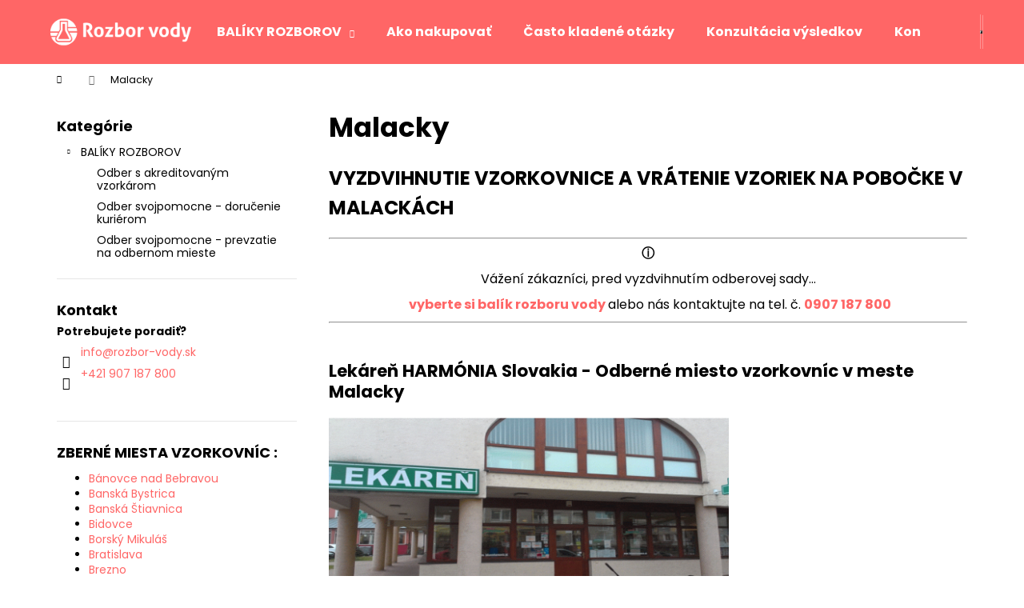

--- FILE ---
content_type: text/html; charset=utf-8
request_url: https://www.rozbor-vody.sk/malacky/
body_size: 15373
content:
<!doctype html><html lang="sk" dir="ltr" class="header-background-dark external-fonts-loaded"><head><meta charset="utf-8" /><meta name="viewport" content="width=device-width,initial-scale=1" /><title>Vykonanie rozboru vody vo Vašom okolí - Malacky</title><link rel="preconnect" href="https://cdn.myshoptet.com" /><link rel="dns-prefetch" href="https://cdn.myshoptet.com" /><link rel="preload" href="https://cdn.myshoptet.com/prj/dist/master/cms/libs/jquery/jquery-1.11.3.min.js" as="script" /><link href="https://cdn.myshoptet.com/prj/dist/master/cms/templates/frontend_templates/shared/css/font-face/poppins.css" rel="stylesheet"><link href="https://cdn.myshoptet.com/prj/dist/master/shop/dist/font-shoptet-12.css.d637f40c301981789c16.css" rel="stylesheet"><script>
dataLayer = [];
dataLayer.push({'shoptet' : {
    "pageId": 965,
    "pageType": "section",
    "currency": "EUR",
    "currencyInfo": {
        "decimalSeparator": ",",
        "exchangeRate": 1,
        "priceDecimalPlaces": 2,
        "symbol": "\u20ac",
        "symbolLeft": 1,
        "thousandSeparator": " "
    },
    "language": "sk",
    "projectId": 67293,
    "cartInfo": {
        "id": null,
        "freeShipping": false,
        "freeShippingFrom": null,
        "leftToFreeGift": {
            "formattedPrice": "\u20ac0",
            "priceLeft": 0
        },
        "freeGift": false,
        "leftToFreeShipping": {
            "priceLeft": null,
            "dependOnRegion": null,
            "formattedPrice": null
        },
        "discountCoupon": [],
        "getNoBillingShippingPrice": {
            "withoutVat": 0,
            "vat": 0,
            "withVat": 0
        },
        "cartItems": [],
        "taxMode": "ORDINARY"
    },
    "cart": [],
    "customer": {
        "priceRatio": 1,
        "priceListId": 1,
        "groupId": null,
        "registered": false,
        "mainAccount": false
    }
}});
</script>

<!-- Google Tag Manager -->
<script>(function(w,d,s,l,i){w[l]=w[l]||[];w[l].push({'gtm.start':
new Date().getTime(),event:'gtm.js'});var f=d.getElementsByTagName(s)[0],
j=d.createElement(s),dl=l!='dataLayer'?'&l='+l:'';j.async=true;j.src=
'https://www.googletagmanager.com/gtm.js?id='+i+dl;f.parentNode.insertBefore(j,f);
})(window,document,'script','dataLayer','GTM-5H5CNT4');</script>
<!-- End Google Tag Manager -->

<meta property="og:type" content="website"><meta property="og:site_name" content="rozbor-vody.sk"><meta property="og:url" content="https://www.rozbor-vody.sk/malacky/"><meta property="og:title" content="Vykonanie rozboru vody vo Vašom okolí - Malacky"><meta name="author" content="Rozbor-vody.sk"><meta name="web_author" content="Shoptet.cz"><meta name="dcterms.rightsHolder" content="www.rozbor-vody.sk"><meta name="robots" content="index,follow"><meta property="og:image" content="https://cdn.myshoptet.com/usr/www.rozbor-vody.sk/user/logos/rozbor_vody.png?t=1768993409"><meta property="og:description" content="Pohodlné prevzatie vzorkovníc aj vo Vašom okolí. Naše najbližšie odberné miesto v Malackách. Aj na základe online objednávky!"><meta name="description" content="Pohodlné prevzatie vzorkovníc aj vo Vašom okolí. Naše najbližšie odberné miesto v Malackách. Aj na základe online objednávky!"><meta name="google-site-verification" content="147583189"><style>:root {--color-primary: #FF6666;--color-primary-h: 0;--color-primary-s: 100%;--color-primary-l: 70%;--color-primary-hover: #FF5151;--color-primary-hover-h: 0;--color-primary-hover-s: 100%;--color-primary-hover-l: 66%;--color-secondary: #32cb00;--color-secondary-h: 105;--color-secondary-s: 100%;--color-secondary-l: 40%;--color-secondary-hover: #036400;--color-secondary-hover-h: 118;--color-secondary-hover-s: 100%;--color-secondary-hover-l: 20%;--color-tertiary: #DDDDDD;--color-tertiary-h: 0;--color-tertiary-s: 0%;--color-tertiary-l: 87%;--color-tertiary-hover: #DDDDDD;--color-tertiary-hover-h: 0;--color-tertiary-hover-s: 0%;--color-tertiary-hover-l: 87%;--color-header-background: #FF6666;--template-font: "Poppins";--template-headings-font: "Poppins";--header-background-url: url("[data-uri]");--cookies-notice-background: #1A1937;--cookies-notice-color: #F8FAFB;--cookies-notice-button-hover: #f5f5f5;--cookies-notice-link-hover: #27263f;--templates-update-management-preview-mode-content: "Náhľad aktualizácií šablóny je aktívny pre váš prehliadač."}</style>
    
    <link href="https://cdn.myshoptet.com/prj/dist/master/shop/dist/main-12.less.a712b24f4ee06168baf8.css" rel="stylesheet" />
                <link href="https://cdn.myshoptet.com/prj/dist/master/shop/dist/mobile-header-v1-12.less.b339935b08864b3ce9dc.css" rel="stylesheet" />
    
    <script>var shoptet = shoptet || {};</script>
    <script src="https://cdn.myshoptet.com/prj/dist/master/shop/dist/main-3g-header.js.05f199e7fd2450312de2.js"></script>
<!-- User include --><!-- project html code header -->
<!-- Hotjar Tracking Code for www.rozbor-vody.sk -->
<script>
    (function(h,o,t,j,a,r){
        h.hj=h.hj||function(){(h.hj.q=h.hj.q||[]).push(arguments)};
        h._hjSettings={hjid:2281332,hjsv:6};
        a=o.getElementsByTagName('head')[0];
        r=o.createElement('script');r.async=1;
        r.src=t+h._hjSettings.hjid+j+h._hjSettings.hjsv;
        a.appendChild(r);
    })(window,document,'https://static.hotjar.com/c/hotjar-','.js?sv=');
</script>
<!-- Facebook Pixel Code -->
<script>
!function(f,b,e,v,n,t,s)
{if(f.fbq)return;n=f.fbq=function(){n.callMethod?
n.callMethod.apply(n,arguments):n.queue.push(arguments)};
if(!f._fbq)f._fbq=n;n.push=n;n.loaded=!0;n.version='2.0';
n.queue=[];t=b.createElement(e);t.async=!0;
t.src=v;s=b.getElementsByTagName(e)[0];
s.parentNode.insertBefore(t,s)}(window, document,'script',
'https://connect.facebook.net/en_US/fbevents.js');
fbq('init', '481436726227886');
fbq('track', 'PageView');
</script>
<noscript><img height="1" width="1" style="display:none"
src="https://www.facebook.com/tr?id=481436726227886&ev=PageView&noscript=1"
/></noscript>
<!-- End Facebook Pixel Code -->
<meta name="ahrefs-site-verification" content="2a4a3558eb76bc1c7d0a08ed1e49333052f4c7d216b9fcc50a21965332e50671">
<!-- /User include --><link rel="shortcut icon" href="/favicon.ico" type="image/x-icon" /><link rel="canonical" href="https://www.rozbor-vody.sk/malacky/" /><script>!function(){var t={9196:function(){!function(){var t=/\[object (Boolean|Number|String|Function|Array|Date|RegExp)\]/;function r(r){return null==r?String(r):(r=t.exec(Object.prototype.toString.call(Object(r))))?r[1].toLowerCase():"object"}function n(t,r){return Object.prototype.hasOwnProperty.call(Object(t),r)}function e(t){if(!t||"object"!=r(t)||t.nodeType||t==t.window)return!1;try{if(t.constructor&&!n(t,"constructor")&&!n(t.constructor.prototype,"isPrototypeOf"))return!1}catch(t){return!1}for(var e in t);return void 0===e||n(t,e)}function o(t,r,n){this.b=t,this.f=r||function(){},this.d=!1,this.a={},this.c=[],this.e=function(t){return{set:function(r,n){u(c(r,n),t.a)},get:function(r){return t.get(r)}}}(this),i(this,t,!n);var e=t.push,o=this;t.push=function(){var r=[].slice.call(arguments,0),n=e.apply(t,r);return i(o,r),n}}function i(t,n,o){for(t.c.push.apply(t.c,n);!1===t.d&&0<t.c.length;){if("array"==r(n=t.c.shift()))t:{var i=n,a=t.a;if("string"==r(i[0])){for(var f=i[0].split("."),s=f.pop(),p=(i=i.slice(1),0);p<f.length;p++){if(void 0===a[f[p]])break t;a=a[f[p]]}try{a[s].apply(a,i)}catch(t){}}}else if("function"==typeof n)try{n.call(t.e)}catch(t){}else{if(!e(n))continue;for(var l in n)u(c(l,n[l]),t.a)}o||(t.d=!0,t.f(t.a,n),t.d=!1)}}function c(t,r){for(var n={},e=n,o=t.split("."),i=0;i<o.length-1;i++)e=e[o[i]]={};return e[o[o.length-1]]=r,n}function u(t,o){for(var i in t)if(n(t,i)){var c=t[i];"array"==r(c)?("array"==r(o[i])||(o[i]=[]),u(c,o[i])):e(c)?(e(o[i])||(o[i]={}),u(c,o[i])):o[i]=c}}window.DataLayerHelper=o,o.prototype.get=function(t){var r=this.a;t=t.split(".");for(var n=0;n<t.length;n++){if(void 0===r[t[n]])return;r=r[t[n]]}return r},o.prototype.flatten=function(){this.b.splice(0,this.b.length),this.b[0]={},u(this.a,this.b[0])}}()}},r={};function n(e){var o=r[e];if(void 0!==o)return o.exports;var i=r[e]={exports:{}};return t[e](i,i.exports,n),i.exports}n.n=function(t){var r=t&&t.__esModule?function(){return t.default}:function(){return t};return n.d(r,{a:r}),r},n.d=function(t,r){for(var e in r)n.o(r,e)&&!n.o(t,e)&&Object.defineProperty(t,e,{enumerable:!0,get:r[e]})},n.o=function(t,r){return Object.prototype.hasOwnProperty.call(t,r)},function(){"use strict";n(9196)}()}();</script><style>/* custom background */@media (min-width: 992px) {body {background-color: #ffffff ;background-position: top center;background-repeat: no-repeat;background-attachment: scroll;}}</style>    <!-- Global site tag (gtag.js) - Google Analytics -->
    <script async src="https://www.googletagmanager.com/gtag/js?id=AW-690660375"></script>
    <script>
        
        window.dataLayer = window.dataLayer || [];
        function gtag(){dataLayer.push(arguments);}
        

        
        gtag('js', new Date());

        
        
                gtag('config', 'AW-690660375');
        
        
        
        
        
        
        
        
        
        
        
        
        
        
        
        
        
        
        document.addEventListener('DOMContentLoaded', function() {
            if (typeof shoptet.tracking !== 'undefined') {
                for (var id in shoptet.tracking.bannersList) {
                    gtag('event', 'view_promotion', {
                        "send_to": "UA",
                        "promotions": [
                            {
                                "id": shoptet.tracking.bannersList[id].id,
                                "name": shoptet.tracking.bannersList[id].name,
                                "position": shoptet.tracking.bannersList[id].position
                            }
                        ]
                    });
                }
            }

            shoptet.consent.onAccept(function(agreements) {
                if (agreements.length !== 0) {
                    console.debug('gtag consent accept');
                    var gtagConsentPayload =  {
                        'ad_storage': agreements.includes(shoptet.config.cookiesConsentOptPersonalisation)
                            ? 'granted' : 'denied',
                        'analytics_storage': agreements.includes(shoptet.config.cookiesConsentOptAnalytics)
                            ? 'granted' : 'denied',
                                                                                                'ad_user_data': agreements.includes(shoptet.config.cookiesConsentOptPersonalisation)
                            ? 'granted' : 'denied',
                        'ad_personalization': agreements.includes(shoptet.config.cookiesConsentOptPersonalisation)
                            ? 'granted' : 'denied',
                        };
                    console.debug('update consent data', gtagConsentPayload);
                    gtag('consent', 'update', gtagConsentPayload);
                    dataLayer.push(
                        { 'event': 'update_consent' }
                    );
                }
            });
        });
    </script>
</head><body class="desktop id-965 in-malacky template-12 type-posts-listing multiple-columns-body columns-3 ums_forms_redesign--off ums_a11y_category_page--on ums_discussion_rating_forms--off ums_flags_display_unification--on ums_a11y_login--on mobile-header-version-1"><noscript>
    <style>
        #header {
            padding-top: 0;
            position: relative !important;
            top: 0;
        }
        .header-navigation {
            position: relative !important;
        }
        .overall-wrapper {
            margin: 0 !important;
        }
        body:not(.ready) {
            visibility: visible !important;
        }
    </style>
    <div class="no-javascript">
        <div class="no-javascript__title">Musíte zmeniť nastavenie vášho prehliadača</div>
        <div class="no-javascript__text">Pozrite sa na: <a href="https://www.google.com/support/bin/answer.py?answer=23852">Ako povoliť JavaScript vo vašom prehliadači</a>.</div>
        <div class="no-javascript__text">Ak používate software na blokovanie reklám, možno bude potrebné, aby ste povolili JavaScript z tejto stránky.</div>
        <div class="no-javascript__text">Ďakujeme.</div>
    </div>
</noscript>

        <div id="fb-root"></div>
        <script>
            window.fbAsyncInit = function() {
                FB.init({
//                    appId            : 'your-app-id',
                    autoLogAppEvents : true,
                    xfbml            : true,
                    version          : 'v19.0'
                });
            };
        </script>
        <script async defer crossorigin="anonymous" src="https://connect.facebook.net/sk_SK/sdk.js"></script>
<!-- Google Tag Manager (noscript) -->
<noscript><iframe src="https://www.googletagmanager.com/ns.html?id=GTM-5H5CNT4"
height="0" width="0" style="display:none;visibility:hidden"></iframe></noscript>
<!-- End Google Tag Manager (noscript) -->

<a href="#content" class="skip-link sr-only">Prejsť na obsah</a><div class="overall-wrapper">
    <div class="user-action">
                        <dialog id="login" class="dialog dialog--modal dialog--fullscreen js-dialog--modal" aria-labelledby="loginHeading">
        <div class="dialog__close dialog__close--arrow">
                        <button type="button" class="btn toggle-window-arr" data-dialog-close data-testid="backToShop">Späť <span>do obchodu</span></button>
            </div>
        <div class="dialog__wrapper">
            <div class="dialog__content dialog__content--form">
                <div class="dialog__header">
                    <h2 id="loginHeading" class="dialog__heading dialog__heading--login">Prihlásenie k vášmu účtu</h2>
                </div>
                <div id="customerLogin" class="dialog__body">
                    <form action="/action/Customer/Login/" method="post" id="formLoginIncluded" class="csrf-enabled formLogin" data-testid="formLogin"><input type="hidden" name="referer" value="" /><div class="form-group"><div class="input-wrapper email js-validated-element-wrapper no-label"><input type="email" name="email" class="form-control" autofocus placeholder="E-mailová adresa (napr. jan@novak.sk)" data-testid="inputEmail" autocomplete="email" required /></div></div><div class="form-group"><div class="input-wrapper password js-validated-element-wrapper no-label"><input type="password" name="password" class="form-control" placeholder="Heslo" data-testid="inputPassword" autocomplete="current-password" required /><span class="no-display">Nemôžete vyplniť toto pole</span><input type="text" name="surname" value="" class="no-display" /></div></div><div class="form-group"><div class="login-wrapper"><button type="submit" class="btn btn-secondary btn-text btn-login" data-testid="buttonSubmit">Prihlásiť sa</button><div class="password-helper"><a href="/registracia/" data-testid="signup" rel="nofollow">Nová registrácia</a><a href="/klient/zabudnute-heslo/" rel="nofollow">Zabudnuté heslo</a></div></div></div></form>
                </div>
            </div>
        </div>
    </dialog>
            </div>
<header id="header"><div class="container navigation-wrapper"><div class="site-name"><a href="/" data-testid="linkWebsiteLogo"><img src="https://cdn.myshoptet.com/usr/www.rozbor-vody.sk/user/logos/rozbor_vody.png" alt="Rozbor-vody.sk" fetchpriority="low" /></a></div><nav id="navigation" aria-label="Hlavné menu" data-collapsible="true"><div class="navigation-in menu"><ul class="menu-level-1" role="menubar" data-testid="headerMenuItems"><li class="menu-item-705 ext" role="none"><a href="/balikyrozborov/" data-testid="headerMenuItem" role="menuitem" aria-haspopup="true" aria-expanded="false"><b>BALÍKY ROZBOROV</b><span class="submenu-arrow"></span></a><ul class="menu-level-2" aria-label="BALÍKY ROZBOROV" tabindex="-1" role="menu"><li class="menu-item-713" role="none"><a href="/sakreditovanymodberom/" data-image="https://cdn.myshoptet.com/usr/www.rozbor-vody.sk/user/categories/thumb/akreditovanyodber.png" data-testid="headerMenuItem" role="menuitem"><span>Odber s akreditovaným vzorkárom</span></a>
                        </li><li class="menu-item-716" role="none"><a href="/rozboryzpohodliavashodomova/" data-image="https://cdn.myshoptet.com/usr/www.rozbor-vody.sk/user/categories/thumb/termobox-1.png" data-testid="headerMenuItem" role="menuitem"><span>Odber svojpomocne - doručenie kuriérom</span></a>
                        </li><li class="menu-item-776" role="none"><a href="/odberomsvojpomocnevzorkovnicezozbernychmiest/" data-image="https://cdn.myshoptet.com/usr/www.rozbor-vody.sk/user/categories/thumb/depo2-1.png" data-testid="headerMenuItem" role="menuitem"><span>Odber svojpomocne - prevzatie na odbernom mieste</span></a>
                        </li></ul></li>
<li class="menu-item-27" role="none"><a href="/akonakupovat/" data-testid="headerMenuItem" role="menuitem" aria-expanded="false"><b>Ako nakupovať</b></a></li>
<li class="menu-item-1215" role="none"><a href="/casto-kladene-otazky/" data-testid="headerMenuItem" role="menuitem" aria-expanded="false"><b>Často kladené otázky</b></a></li>
<li class="menu-item-1132" role="none"><a href="/konzultaciavysledkov/" data-testid="headerMenuItem" role="menuitem" aria-expanded="false"><b>Konzultácia výsledkov</b></a></li>
<li class="menu-item-29" role="none"><a href="/kontakty/" data-testid="headerMenuItem" role="menuitem" aria-expanded="false"><b>Kontakt</b></a></li>
<li class="menu-item--6" role="none"><a href="/napiste-nam/" data-testid="headerMenuItem" role="menuitem" aria-expanded="false"><b>Napíšte nám</b></a></li>
<li class="menu-item-782" role="none"><a href="/onas/" data-testid="headerMenuItem" role="menuitem" aria-expanded="false"><b>O nás</b></a></li>
<li class="menu-item-731" role="none"><a href="/recenzie/" data-testid="headerMenuItem" role="menuitem" aria-expanded="false"><b>Naše recenzie</b></a></li>
<li class="menu-item-947" role="none"><a href="/zoznamzbernychmiest/" data-testid="headerMenuItem" role="menuitem" aria-expanded="false"><b>Zoznam zberných miest vzorkovníc</b></a></li>
<li class="menu-item-39" role="none"><a href="/obchodne-podmienky/" data-testid="headerMenuItem" role="menuitem" aria-expanded="false"><b>Obchodné podmienky</b></a></li>
<li class="menu-item-737" role="none"><a href="/ochranaosobnychudajov/" data-testid="headerMenuItem" role="menuitem" aria-expanded="false"><b>Ochrana osobných údajov</b></a></li>
</ul>
    <ul class="navigationActions" role="menu">
                            <li role="none">
                                    <a href="/login/?backTo=%2Fmalacky%2F" rel="nofollow" data-testid="signin" role="menuitem"><span>Prihlásenie</span></a>
                            </li>
                        </ul>
</div><span class="navigation-close"></span></nav><div class="menu-helper" data-testid="hamburgerMenu"><span>Viac</span></div>

    <div class="navigation-buttons">
                <a href="#" class="toggle-window" data-target="search" data-testid="linkSearchIcon"><span class="sr-only">Hľadať</span></a>
                    
        <button class="top-nav-button top-nav-button-login" type="button" data-dialog-id="login" aria-haspopup="dialog" aria-controls="login" data-testid="signin">
            <span class="sr-only">Prihlásenie</span>
        </button>
                    <a href="/kosik/" class="toggle-window cart-count" data-target="cart" data-testid="headerCart" rel="nofollow" aria-haspopup="dialog" aria-expanded="false" aria-controls="cart-widget"><span class="sr-only">Nákupný košík</span></a>
        <a href="#" class="toggle-window" data-target="navigation" data-testid="hamburgerMenu"><span class="sr-only">Menu</span></a>
    </div>

</div></header><!-- / header -->


<div id="content-wrapper" class="container content-wrapper">
    
                                <div class="breadcrumbs navigation-home-icon-wrapper" itemscope itemtype="https://schema.org/BreadcrumbList">
                                                                            <span id="navigation-first" data-basetitle="Rozbor-vody.sk" itemprop="itemListElement" itemscope itemtype="https://schema.org/ListItem">
                <a href="/" itemprop="item" class="navigation-home-icon"><span class="sr-only" itemprop="name">Domov</span></a>
                <span class="navigation-bullet">/</span>
                <meta itemprop="position" content="1" />
            </span>
                                            <span id="navigation-1" itemprop="itemListElement" itemscope itemtype="https://schema.org/ListItem" data-testid="breadcrumbsLastLevel">
                <meta itemprop="item" content="https://www.rozbor-vody.sk/malacky/" />
                <meta itemprop="position" content="2" />
                <span itemprop="name" data-title="Malacky">Malacky</span>
            </span>
            </div>
            
    <div class="content-wrapper-in">
                                                <aside class="sidebar sidebar-left"  data-testid="sidebarMenu">
                                                                                                <div class="sidebar-inner">
                                                                                                        <div class="box box-bg-variant box-categories">    <div class="skip-link__wrapper">
        <span id="categories-start" class="skip-link__target js-skip-link__target sr-only" tabindex="-1">&nbsp;</span>
        <a href="#categories-end" class="skip-link skip-link--start sr-only js-skip-link--start">Preskočiť kategórie</a>
    </div>

<h4>Kategórie</h4>


<div id="categories"><div class="categories cat-01 expandable expanded" id="cat-705"><div class="topic"><a href="/balikyrozborov/">BALÍKY ROZBOROV<span class="cat-trigger">&nbsp;</span></a></div>

                    <ul class=" expanded">
                                        <li >
                <a href="/sakreditovanymodberom/">
                    Odber s akreditovaným vzorkárom
                                    </a>
                                                                </li>
                                <li >
                <a href="/rozboryzpohodliavashodomova/">
                    Odber svojpomocne - doručenie kuriérom
                                    </a>
                                                                </li>
                                <li >
                <a href="/odberomsvojpomocnevzorkovnicezozbernychmiest/">
                    Odber svojpomocne - prevzatie na odbernom mieste
                                    </a>
                                                                </li>
                </ul>
    </div>        </div>

    <div class="skip-link__wrapper">
        <a href="#categories-start" class="skip-link skip-link--end sr-only js-skip-link--end" tabindex="-1" hidden>Preskočiť kategórie</a>
        <span id="categories-end" class="skip-link__target js-skip-link__target sr-only" tabindex="-1">&nbsp;</span>
    </div>
</div>
                                                                                                            <div class="box box-bg-default box-sm box-contact"><h4><span>Kontakt</span></h4>


    <div class="contact-box no-image" data-testid="contactbox">
                    
            
                            <strong data-testid="contactboxName">Potrebujete poradiť?</strong>
        
        <ul>
                            <li>
                    <span class="mail" data-testid="contactboxEmail">
                                                    <a href="mailto:info&#64;rozbor-vody.sk">info<!---->&#64;<!---->rozbor-vody.sk</a>
                                            </span>
                </li>
            
                            <li>
                    <span class="tel">
                                                                                <a href="tel:+421907187800" aria-label="Zavolať na +421907187800" data-testid="contactboxPhone">
                                +421 907 187 800
                            </a>
                                            </span>
                </li>
            
            
            

                
                
                
                
                
                
                
            

        </ul>

    </div>


<script type="application/ld+json">
    {
        "@context" : "https://schema.org",
        "@type" : "Organization",
        "name" : "Rozbor-vody.sk",
        "url" : "https://www.rozbor-vody.sk",
                "employee" : "Potrebujete poradiť?",
                    "email" : "info@rozbor-vody.sk",
                            "telephone" : "+421 907 187 800",
                                
                                                    "sameAs" : ["\", \"\", \""]
            }
</script>
</div>
                                                                                                            <div class="box box-bg-variant box-sm box-articles">            <h4><span>ZBERNÉ MIESTA VZORKOVNÍC :</span></h4>
    <ul>
                    <li><a href="/odberne-miesto-banovce-nad-bebravou/" target="blank">Bánovce nad Bebravou</a></li>
                    <li><a href="/odberne-miesto-banska-bystrica/" target="blank">Banská Bystrica</a></li>
                    <li><a href="/banska-stiavnica/" target="blank">Banská Štiavnica</a></li>
                    <li><a href="/bidovce/" target="blank">Bidovce</a></li>
                    <li><a href="/borskymikulas/" target="blank">Borský Mikuláš</a></li>
                    <li><a href="/bratislava/" target="blank">Bratislava</a></li>
                    <li><a href="/brezno/" target="blank">Brezno</a></li>
                    <li><a href="/cachtice/" target="blank">Čachtice</a></li>
                    <li><a href="/casta/" target="blank">Častá</a></li>
                    <li><a href="/detva/" target="blank">Detva</a></li>
                    <li><a href="/dolnesaliby/" target="blank">Dolné Saliby</a></li>
                    <li><a href="/dunajskastreda/" target="blank">Dunajská Streda</a></li>
                    <li><a href="/filakovo/" target="blank">Fiľakovo</a></li>
                    <li><a href="/galanta/" target="blank">Galanta</a></li>
                    <li><a href="/gbelce/" target="blank">Gbelce</a></li>
                    <li><a href="/hlohovec-2/" target="blank">Hlohovec</a></li>
                    <li><a href="/holic/" target="blank">Holíč</a></li>
                    <li><a href="/jablonica/" target="blank">Jablonica</a></li>
                    <li><a href="/komarno/" target="blank">Komárno</a></li>
                    <li><a href="/kosice-2/" target="blank">Košice</a></li>
                    <li><a href="/kralovsky-chlmec/" target="blank">Kráľovský Chlmec</a></li>
                    <li><a href="/krupina/" target="blank">Krupina</a></li>
                    <li><a href="/levice/" target="blank">Levice</a></li>
                    <li><a href="/lucenec/" target="blank">Lučenec</a></li>
                    <li><a href="/malacky/" target="blank">Malacky</a></li>
                    <li><a href="/martin/" target="blank">Martin</a></li>
                    <li><a href="/michalnaostrove/" target="blank">Michal na Ostrove</a></li>
                    <li><a href="/michalovce/" target="blank">Michalovce</a></li>
                    <li><a href="/modra/" target="blank">Modra</a></li>
                    <li><a href="/myjava/" target="blank">Myjava</a></li>
                    <li><a href="/nitra/" target="blank">Nitra</a></li>
                    <li><a href="/novezamky/" target="blank">Nové Zámky</a></li>
                    <li><a href="/piestany/" target="blank">Piešťany</a></li>
                    <li><a href="/podolinec/" target="blank">Podolínec</a></li>
                    <li><a href="/poprad/" target="blank">Poprad</a></li>
                    <li><a href="/presov/" target="blank">Prešov</a></li>
                    <li><a href="/prievidza/" target="blank">Prievidza</a></li>
                    <li><a href="/rimavska-sobota/" target="blank">Rimavská Sobota</a></li>
                    <li><a href="/roznava/" target="blank">Rožňava</a></li>
                    <li><a href="/senec/" target="blank">Senec</a></li>
                    <li><a href="/sered/" target="blank">Sereď</a></li>
                    <li><a href="/skalica/" target="blank">Skalica</a></li>
                    <li><a href="/sladkovicovo/" target="blank">Sládkovičovo</a></li>
                    <li><a href="/slatina-nad-bebravou/" target="blank">Slatina nad Bebravou</a></li>
                    <li><a href="/snina/" target="blank">Snina</a></li>
                    <li><a href="/stupava/" target="blank">Stupava</a></li>
                    <li><a href="/sala/" target="blank">Šaľa</a></li>
                    <li><a href="/samorin/" target="blank">Šamorín</a></li>
                    <li><a href="/sturovo/" target="blank">Štúrovo</a></li>
                    <li><a href="/stvrtoknaostrove/" target="blank">Štvrtok na Ostrove</a></li>
                    <li><a href="/tlmace/" target="blank">Tlmače - Lipník</a></li>
                    <li><a href="/topolcany/" target="blank">Topoľčany</a></li>
                    <li><a href="/topolcianky/" target="blank">Topoľčianky</a></li>
                    <li><a href="/topolniky/" target="blank">Topoľníky</a></li>
                    <li><a href="/trencin/" target="blank">Trenčín</a></li>
                    <li><a href="/trnava/" target="blank">Trnava</a></li>
                    <li><a href="/vranov-nad-toplou/" target="blank">Vranov nad Topľou</a></li>
                    <li><a href="/zlateklasy/" target="blank">Zlaté Klasy</a></li>
                    <li><a href="/zlatemoravce/" target="blank">Zlaté Moravce</a></li>
                    <li><a href="/zvolen/" target="blank">Zvolen</a></li>
                    <li><a href="/zarnovica/" target="blank">Žarnovica</a></li>
                    <li><a href="/zeliezovce/" target="blank">Želiezovce</a></li>
                    <li><a href="/ziar-nad-hronom/" target="blank">Žiar nad Hronom</a></li>
                    <li><a href="/zilina/" target="blank">Žilina</a></li>
            </ul>
</div>
                                                                    </div>
                                                            </aside>
                            <main id="content" class="content narrow">
                            <div class="content-inner">
    
        <div class="sectionDescription">
            <h1>Malacky</h1>
                            <h1><span style="font-size: 18pt;">VYZDVIHNUTIE VZORKOVNICE A VRÁTENIE VZORIEK NA POBOČKE V MALACKÁCH</span></h1>
<hr />
<p style="text-align: center;"><span style="font-size: 12pt;"><strong>ⓘ</strong></span></p>
<p style="text-align: center;"><span style="font-size: 12pt;">Vážení zákazníci, pred vyzdvihnutím odberovej sady...</span></p>
<p style="text-align: center;"><span style="font-size: 12pt;">&nbsp;<strong><a href="/balikyrozborov/">vyberte si balík rozboru vody</a>&nbsp;</strong>alebo nás kontaktujte na tel. č.&nbsp;<a href="tel:+421907187800"><strong>0907 187 800</strong></a></span></p>
<hr />
<p>&nbsp;</p>
<h2><span style="font-size: 16pt;"><strong>Lekáreň HARMÓNIA Slovakia&nbsp;</strong>-&nbsp;Odberné miesto vzorkovníc v meste Malacky</span></h2>
<p><img src='https://cdn.myshoptet.com/usr/www.rozbor-vody.sk/user/documents/upload/Lekáreň-HARMONIA.gif' alt="Lekáreň-HARMONIA" width="500" height="500" />&nbsp;&nbsp;</p>
<h3><span style="font-size: 14pt;">Lekáreň <strong>HARMÓNIA Slovakia</strong></span></h3>
<p><span style="font-size: 12pt;"><strong>Malé námestie 7,</strong></span></p>
<p><span style="font-size: 12pt;"><strong>901 01 Malacky</strong></span><span style="font-size: 12pt; color: #ff0000;"></span><span style="font-size: 12pt; color: #ff0000;"></span><span style="font-size: 12pt; color: #ff0000;"></span></p>
<p><span style="font-size: 12pt;">Otváracie hodiny: Po-Pi&nbsp; &nbsp;8:00 - 16:00,</span><br /><span style="font-size: 12pt;">&nbsp; &nbsp; &nbsp; &nbsp; &nbsp; &nbsp; &nbsp; &nbsp; &nbsp; &nbsp; &nbsp; &nbsp; &nbsp; &nbsp; &nbsp; &nbsp; &nbsp; So&nbsp; &nbsp; &nbsp; &nbsp; 8:00 - 12:00,</span><br /><span style="font-size: 12pt;">&nbsp; &nbsp; &nbsp; &nbsp; &nbsp; &nbsp; &nbsp; &nbsp; &nbsp; &nbsp; &nbsp; &nbsp; &nbsp; &nbsp; &nbsp; &nbsp; &nbsp; Ne&nbsp; &nbsp; &nbsp; &nbsp; Zatvorené</span></p>
<p>&nbsp;</p>
<p><span style="font-size: 12pt;"><a href="tel:+421907187800" title="Telefonické kontaktné údaje">+421 907 187 800</a></span></p>
<p><span style="font-size: 12pt;"><a href="mailto:rozborvody@danum.sk">rozborvody@danum.sk</a></span></p>
<p>&nbsp;</p>
<p><iframe width="600" height="450" style="border: 0;" tabindex="0" src="https://www.google.com/maps/embed?pb=!1m18!1m12!1m3!1d2646.953046092821!2d17.01568711584565!3d48.43824093815066!2m3!1f0!2f0!3f0!3m2!1i1024!2i768!4f13.1!3m3!1m2!1s0x476cc214164715ad%3A0xe8b217d541515521!2zTGVrw6FyZcWIIEhhcm3Ds25pYQ!5e0!3m2!1ssk!2ssk!4v1600689549395!5m2!1ssk!2ssk" frameborder="0" allowfullscreen="allowfullscreen" aria-hidden="false"></iframe></p>
                    </div>
    
            
                                
                <p>Záznamy neboli nájdené...</p>
    </div>
                    </main>
    </div>
    
            
    
                    <div id="cart-widget" class="content-window cart-window" role="dialog" aria-hidden="true">
                <div class="content-window-in cart-window-in">
                                <button type="button" class="btn toggle-window-arr toggle-window" data-target="cart" data-testid="backToShop" aria-controls="cart-widget">Späť <span>do obchodu</span></button>
                        <div class="container place-cart-here">
                        <div class="loader-overlay">
                            <div class="loader"></div>
                        </div>
                    </div>
                </div>
            </div>
            <div class="content-window search-window" itemscope itemtype="https://schema.org/WebSite">
                <meta itemprop="headline" content="Malacky"/><meta itemprop="url" content="https://www.rozbor-vody.sk"/><meta itemprop="text" content="Pohodlné prevzatie vzorkovníc aj vo Vašom okolí. Naše najbližšie odberné miesto v Malackách. Aj na základe online objednávky!"/>                <div class="content-window-in search-window-in">
                                <button type="button" class="btn toggle-window-arr toggle-window" data-target="search" data-testid="backToShop" aria-controls="cart-widget">Späť <span>do obchodu</span></button>
                        <div class="container">
                        <div class="search static"><h2>Čo potrebujete nájsť?</h2><form action="/action/ProductSearch/prepareString/" method="post"
    id="formSearchForm" class="search-form compact-form js-search-main"
    itemprop="potentialAction" itemscope itemtype="https://schema.org/SearchAction" data-testid="searchForm">
    <fieldset>
        <meta itemprop="target"
            content="https://www.rozbor-vody.sk/vyhladavanie/?string={string}"/>
        <input type="hidden" name="language" value="sk"/>
        
            
<input
    type="search"
    name="string"
        class="query-input form-control search-input js-search-input lg"
    placeholder="Napíšte, čo hľadáte"
    autocomplete="off"
    required
    itemprop="query-input"
    aria-label="Vyhľadávanie"
    data-testid="searchInput"
>
            <button type="submit" class="btn btn-default btn-arrow-right btn-lg" data-testid="searchBtn"><span class="sr-only">Hľadať</span></button>
        
    </fieldset>
</form>
</div>
                    </div>
                </div>
            </div>
            
</div>
        
        
                            <footer id="footer">
                    <h2 class="sr-only">Zápätie</h2>
                    
    
                                                                <div class="container footer-rows">
                            
                


<div class="row custom-footer elements-1">
                    
        <div class="custom-footer__banner3 col-sm-12">
                            <div class="banner"><div class="banner-wrapper"><a href="https://maps.app.goo.gl/BgHhPMfkqPdTxdRQ6" data-ec-promo-id="13" target="_blank" ><img data-src="https://cdn.myshoptet.com/usr/www.rozbor-vody.sk/user/banners/kde-nas-najdete-rozbor-vody-danum.jpg?682e1c11" src="data:image/svg+xml,%3Csvg%20width%3D%22400%22%20height%3D%22294%22%20xmlns%3D%22http%3A%2F%2Fwww.w3.org%2F2000%2Fsvg%22%3E%3C%2Fsvg%3E" fetchpriority="low" alt="Kde nás nájdete?" width="400" height="294" /><span class="extended-banner-texts"><span class="extended-banner-title">Kde nás nájdete?</span></span></a></div></div>
                    </div>
    </div>
                        </div>
                                        
            
                    
                        <div class="container footer-bottom">
                            <span id="signature" style="display: inline-block !important; visibility: visible !important;"><a href="https://www.shoptet.sk/?utm_source=footer&utm_medium=link&utm_campaign=create_by_shoptet" class="image" target="_blank"><img src="data:image/svg+xml,%3Csvg%20width%3D%2217%22%20height%3D%2217%22%20xmlns%3D%22http%3A%2F%2Fwww.w3.org%2F2000%2Fsvg%22%3E%3C%2Fsvg%3E" data-src="https://cdn.myshoptet.com/prj/dist/master/cms/img/common/logo/shoptetLogo.svg" width="17" height="17" alt="Shoptet" class="vam" fetchpriority="low" /></a><a href="https://www.shoptet.sk/?utm_source=footer&utm_medium=link&utm_campaign=create_by_shoptet" class="title" target="_blank">Vytvoril Shoptet</a></span>
                            <span class="copyright" data-testid="textCopyright">
                                Copyright 2026 <strong>Rozbor-vody.sk</strong>. Všetky práva vyhradené.                                                                    <a href="#" class="cookies-settings js-cookies-settings" data-testid="cookiesSettings">Upraviť nastavenie cookies</a>
                                                            </span>
                        </div>
                    
                    
                                            
                </footer>
                <!-- / footer -->
                    
        </div>
        <!-- / overall-wrapper -->

                    <script src="https://cdn.myshoptet.com/prj/dist/master/cms/libs/jquery/jquery-1.11.3.min.js"></script>
                <script>var shoptet = shoptet || {};shoptet.abilities = {"about":{"generation":3,"id":"12"},"config":{"category":{"product":{"image_size":"detail"}},"navigation_breakpoint":991,"number_of_active_related_products":4,"product_slider":{"autoplay":false,"autoplay_speed":3000,"loop":true,"navigation":true,"pagination":true,"shadow_size":0}},"elements":{"recapitulation_in_checkout":true},"feature":{"directional_thumbnails":false,"extended_ajax_cart":true,"extended_search_whisperer":false,"fixed_header":false,"images_in_menu":false,"product_slider":false,"simple_ajax_cart":false,"smart_labels":false,"tabs_accordion":false,"tabs_responsive":true,"top_navigation_menu":false,"user_action_fullscreen":true}};shoptet.design = {"template":{"name":"Step","colorVariant":"12-seven"},"layout":{"homepage":"catalog3","subPage":"catalog3","productDetail":"listImage"},"colorScheme":{"conversionColor":"#32cb00","conversionColorHover":"#036400","color1":"#FF6666","color2":"#FF5151","color3":"#DDDDDD","color4":"#DDDDDD"},"fonts":{"heading":"Poppins","text":"Poppins"},"header":{"backgroundImage":"https:\/\/www.rozbor-vody.skdata:image\/gif;base64,R0lGODlhAQABAIAAAAAAAP\/\/\/yH5BAEAAAAALAAAAAABAAEAAAIBRAA7","image":null,"logo":"https:\/\/www.rozbor-vody.skuser\/logos\/rozbor_vody.png","color":"#FF6666"},"background":{"enabled":true,"color":{"enabled":true,"color":"#ffffff"},"image":{"url":null,"attachment":"scroll","position":"center"}}};shoptet.config = {};shoptet.events = {};shoptet.runtime = {};shoptet.content = shoptet.content || {};shoptet.updates = {};shoptet.messages = [];shoptet.messages['lightboxImg'] = "Obrázok";shoptet.messages['lightboxOf'] = "z";shoptet.messages['more'] = "Viac";shoptet.messages['cancel'] = "Zrušiť";shoptet.messages['removedItem'] = "Položka bola odstránená z košíka.";shoptet.messages['discountCouponWarning'] = "Zabudli ste použiť váš zľavový kupón. Urobte tak kliknutím na tlačidlo pri políčku, alebo číslo vymažte, aby ste mohli pokračovať.";shoptet.messages['charsNeeded'] = "Prosím, použite minimálne 3 znaky!";shoptet.messages['invalidCompanyId'] = "Neplané IČ, povolené sú iba číslice";shoptet.messages['needHelp'] = "Potrebujete poradiť?";shoptet.messages['showContacts'] = "Zobraziť kontakty";shoptet.messages['hideContacts'] = "Skryť kontakty";shoptet.messages['ajaxError'] = "Došlo k chybe; obnovte stránku a skúste to znova.";shoptet.messages['variantWarning'] = "Zvoľte prosím variant tovaru.";shoptet.messages['chooseVariant'] = "Zvoľte variant";shoptet.messages['unavailableVariant'] = "Tento variant nie je dostupný a nie je možné ho objednať.";shoptet.messages['withVat'] = "vrátane DPH";shoptet.messages['withoutVat'] = "bez DPH";shoptet.messages['toCart'] = "Do košíka";shoptet.messages['emptyCart'] = "Prázdny košík";shoptet.messages['change'] = "Zmeniť";shoptet.messages['chosenBranch'] = "Zvolená pobočka";shoptet.messages['validatorRequired'] = "Povinné pole";shoptet.messages['validatorEmail'] = "Prosím vložte platnú e-mailovú adresu";shoptet.messages['validatorUrl'] = "Prosím vložte platnú URL adresu";shoptet.messages['validatorDate'] = "Prosím vložte platný dátum";shoptet.messages['validatorNumber'] = "Zadajte číslo";shoptet.messages['validatorDigits'] = "Prosím vložte iba číslice";shoptet.messages['validatorCheckbox'] = "Zadajte prosím všetky povinné polia";shoptet.messages['validatorConsent'] = "Bez súhlasu nie je možné odoslať";shoptet.messages['validatorPassword'] = "Heslá sa nezhodujú";shoptet.messages['validatorInvalidPhoneNumber'] = "Vyplňte prosím platné telefónne číslo bez predvoľby.";shoptet.messages['validatorInvalidPhoneNumberSuggestedRegion'] = "Neplatné číslo — navrhovaná oblasť: %1";shoptet.messages['validatorInvalidCompanyId'] = "Neplatné IČO, musí byť v tvare ako %1";shoptet.messages['validatorFullName'] = "Nezabudli ste priezvisko?";shoptet.messages['validatorHouseNumber'] = "Prosím zadajte správne číslo domu";shoptet.messages['validatorZipCode'] = "Zadané PSČ nezodpovedá zvolenej krajine";shoptet.messages['validatorShortPhoneNumber'] = "Telefónne číslo musí mať min. 8 znakov";shoptet.messages['choose-personal-collection'] = "Prosím vyberte miesto doručenia pri osobnom odbere, zatiaľ nie je zvolené.";shoptet.messages['choose-external-shipping'] = "Špecifikujte vybraný spôsob dopravy";shoptet.messages['choose-ceska-posta'] = "Pobočka Českej Pošty nebola zvolená, prosím vyberte si jednu";shoptet.messages['choose-hupostPostaPont'] = "Pobočka Maďarskej pošty nie je vybraná, zvoľte prosím nejakú";shoptet.messages['choose-postSk'] = "Pobočka Slovenskej pošty nebola zvolená, prosím vyberte si jednu";shoptet.messages['choose-ulozenka'] = "Pobočka Uloženky nebola zvolená, prsím vyberte si jednu";shoptet.messages['choose-zasilkovna'] = "Nebola zvolená pobočka zásielkovne, prosím, vyberte si jednu";shoptet.messages['choose-ppl-cz'] = "Pobočka PPL ParcelShop nebolaá zvolená, prosím zvoľte jednu možnosť";shoptet.messages['choose-glsCz'] = "Pobočka GLS ParcelShop nebola zvolená, prosím niektorú";shoptet.messages['choose-dpd-cz'] = "Ani jedna z pobočiek služby DPD Parcel Shop nebola zvolená, prosím vyberte si jednu z možností.";shoptet.messages['watchdogType'] = "Je potrebné vybrať jednu z možností sledovania produktu.";shoptet.messages['watchdog-consent-required'] = "Musíte zaškrtnúť všetky povinné súhlasy";shoptet.messages['watchdogEmailEmpty'] = "Prosím vyplňte email";shoptet.messages['privacyPolicy'] = 'Musíte súhlasiť s ochranou osobných údajov';shoptet.messages['amountChanged'] = '(množstvo bolo zmenené)';shoptet.messages['unavailableCombination'] = 'Nie je k dispozícii v tejto kombinácii';shoptet.messages['specifyShippingMethod'] = 'Upresnite dopravu';shoptet.messages['PIScountryOptionMoreBanks'] = 'Možnosť platby z %1 bánk';shoptet.messages['PIScountryOptionOneBank'] = 'Možnosť platby z 1 banky';shoptet.messages['PIScurrencyInfoCZK'] = 'V mene CZK je možné zaplatiť iba prostredníctvom českých bánk.';shoptet.messages['PIScurrencyInfoHUF'] = 'V mene HUF je možné zaplatiť iba prostredníctvom maďarských bánk.';shoptet.messages['validatorVatIdWaiting'] = "Overujeme";shoptet.messages['validatorVatIdValid'] = "Overené";shoptet.messages['validatorVatIdInvalid'] = "DIČ sa nepodarilo overiť, aj napriek tomu môžete objednávku dokončiť";shoptet.messages['validatorVatIdInvalidOrderForbid'] = "Zadané DIČ teraz nie je možné overiť, pretože služba overovania je dočasne nedostupná. Skúste opakovať zadanie neskôr, alebo DIČ vymažte a vašu objednávku dokončte v režime OSS. Prípadne kontaktujte predajcu.";shoptet.messages['validatorVatIdInvalidOssRegime'] = "Zadané DIČ nemôže byť overené, pretože služba overovania je dočasne nedostupná. Vaša objednávka bude dokončená v režime OSS. Prípadne kontaktujte predajcu.";shoptet.messages['previous'] = "Predchádzajúce";shoptet.messages['next'] = "Nasledujúce";shoptet.messages['close'] = "Zavrieť";shoptet.messages['imageWithoutAlt'] = "Tento obrázok nemá popis";shoptet.messages['newQuantity'] = "Nové množstvo:";shoptet.messages['currentQuantity'] = "Aktuálne množstvo:";shoptet.messages['quantityRange'] = "Prosím vložte číslo v rozmedzí %1 a %2";shoptet.messages['skipped'] = "Preskočené";shoptet.messages.validator = {};shoptet.messages.validator.nameRequired = "Zadajte meno a priezvisko.";shoptet.messages.validator.emailRequired = "Zadajte e-mailovú adresu (napr. jan.novak@example.com).";shoptet.messages.validator.phoneRequired = "Zadajte telefónne číslo.";shoptet.messages.validator.messageRequired = "Napíšte komentár.";shoptet.messages.validator.descriptionRequired = shoptet.messages.validator.messageRequired;shoptet.messages.validator.captchaRequired = "Vyplňte bezpečnostnú kontrolu.";shoptet.messages.validator.consentsRequired = "Potvrďte svoj súhlas.";shoptet.messages.validator.scoreRequired = "Zadajte počet hviezdičiek.";shoptet.messages.validator.passwordRequired = "Zadajte heslo, ktoré bude obsahovať minimálne 4 znaky.";shoptet.messages.validator.passwordAgainRequired = shoptet.messages.validator.passwordRequired;shoptet.messages.validator.currentPasswordRequired = shoptet.messages.validator.passwordRequired;shoptet.messages.validator.birthdateRequired = "Zadajte dátum narodenia.";shoptet.messages.validator.billFullNameRequired = "Zadajte meno a priezvisko.";shoptet.messages.validator.deliveryFullNameRequired = shoptet.messages.validator.billFullNameRequired;shoptet.messages.validator.billStreetRequired = "Zadajte názov ulice.";shoptet.messages.validator.deliveryStreetRequired = shoptet.messages.validator.billStreetRequired;shoptet.messages.validator.billHouseNumberRequired = "Zadajte číslo domu.";shoptet.messages.validator.deliveryHouseNumberRequired = shoptet.messages.validator.billHouseNumberRequired;shoptet.messages.validator.billZipRequired = "Zadajte PSČ.";shoptet.messages.validator.deliveryZipRequired = shoptet.messages.validator.billZipRequired;shoptet.messages.validator.billCityRequired = "Zadajte názov mesta.";shoptet.messages.validator.deliveryCityRequired = shoptet.messages.validator.billCityRequired;shoptet.messages.validator.companyIdRequired = "Zadajte IČ.";shoptet.messages.validator.vatIdRequired = "Zadajte IČ DPH.";shoptet.messages.validator.billCompanyRequired = "Zadajte názov spoločnosti.";shoptet.messages['loading'] = "Načítavám…";shoptet.messages['stillLoading'] = "Stále načítavám…";shoptet.messages['loadingFailed'] = "Načítanie sa nepodarilo. Skúste to znova.";shoptet.messages['productsSorted'] = "Produkty zoradené.";shoptet.messages['formLoadingFailed'] = "Formulár sa nepodarilo načítať. Skúste to prosím znovu.";shoptet.messages.moreInfo = "Viac informácií";shoptet.config.orderingProcess = {active: false,step: false};shoptet.config.documentsRounding = '3';shoptet.config.documentPriceDecimalPlaces = '2';shoptet.config.thousandSeparator = ' ';shoptet.config.decSeparator = ',';shoptet.config.decPlaces = '2';shoptet.config.decPlacesSystemDefault = '2';shoptet.config.currencySymbol = '€';shoptet.config.currencySymbolLeft = '1';shoptet.config.defaultVatIncluded = 1;shoptet.config.defaultProductMaxAmount = 9999;shoptet.config.inStockAvailabilityId = -1;shoptet.config.defaultProductMaxAmount = 9999;shoptet.config.inStockAvailabilityId = -1;shoptet.config.cartActionUrl = '/action/Cart';shoptet.config.advancedOrderUrl = '/action/Cart/GetExtendedOrder/';shoptet.config.cartContentUrl = '/action/Cart/GetCartContent/';shoptet.config.stockAmountUrl = '/action/ProductStockAmount/';shoptet.config.addToCartUrl = '/action/Cart/addCartItem/';shoptet.config.removeFromCartUrl = '/action/Cart/deleteCartItem/';shoptet.config.updateCartUrl = '/action/Cart/setCartItemAmount/';shoptet.config.addDiscountCouponUrl = '/action/Cart/addDiscountCoupon/';shoptet.config.setSelectedGiftUrl = '/action/Cart/setSelectedGift/';shoptet.config.rateProduct = '/action/ProductDetail/RateProduct/';shoptet.config.customerDataUrl = '/action/OrderingProcess/step2CustomerAjax/';shoptet.config.registerUrl = '/registracia/';shoptet.config.agreementCookieName = 'site-agreement';shoptet.config.cookiesConsentUrl = '/action/CustomerCookieConsent/';shoptet.config.cookiesConsentIsActive = 0;shoptet.config.cookiesConsentOptAnalytics = 'analytics';shoptet.config.cookiesConsentOptPersonalisation = 'personalisation';shoptet.config.cookiesConsentOptNone = 'none';shoptet.config.cookiesConsentRefuseDuration = 1;shoptet.config.cookiesConsentName = 'CookiesConsent';shoptet.config.agreementCookieExpire = 1;shoptet.config.cookiesConsentSettingsUrl = '/cookies-settings/';shoptet.config.fonts = {"google":{"attributes":"300,400,700,900:latin-ext","families":["Poppins"],"urls":["https:\/\/cdn.myshoptet.com\/prj\/dist\/master\/cms\/templates\/frontend_templates\/shared\/css\/font-face\/poppins.css"]},"custom":{"families":["shoptet"],"urls":["https:\/\/cdn.myshoptet.com\/prj\/dist\/master\/shop\/dist\/font-shoptet-12.css.d637f40c301981789c16.css"]}};shoptet.config.mobileHeaderVersion = '1';shoptet.config.fbCAPIEnabled = false;shoptet.config.fbPixelEnabled = false;shoptet.config.fbCAPIUrl = '/action/FacebookCAPI/';shoptet.content.regexp = /strana-[0-9]+[\/]/g;shoptet.content.colorboxHeader = '<div class="colorbox-html-content">';shoptet.content.colorboxFooter = '</div>';shoptet.customer = {};shoptet.csrf = shoptet.csrf || {};shoptet.csrf.token = 'csrf_HmZYrb/La1004a6a2d43d2da';shoptet.csrf.invalidTokenModal = '<div><h2>Prihláste sa prosím znovu</h2><p>Ospravedlňujeme sa, ale Váš CSRF token pravdepodobne vypršal. Aby sme mohli Vašu bezpečnosť udržať na čo najvyššej úrovni, potrebujeme, aby ste sa znovu prihlásili.</p><p>Ďakujeme za pochopenie.</p><div><a href="/login/?backTo=%2Fmalacky%2F">Prihlásenie</a></div></div> ';shoptet.csrf.formsSelector = 'csrf-enabled';shoptet.csrf.submitListener = true;shoptet.csrf.validateURL = '/action/ValidateCSRFToken/Index/';shoptet.csrf.refreshURL = '/action/RefreshCSRFTokenNew/Index/';shoptet.csrf.enabled = true;shoptet.config.googleAnalytics ||= {};shoptet.config.googleAnalytics.isGa4Enabled = true;shoptet.config.googleAnalytics.route ||= {};shoptet.config.googleAnalytics.route.ua = "UA";shoptet.config.googleAnalytics.route.ga4 = "GA4";shoptet.config.ums_a11y_category_page = true;shoptet.config.discussion_rating_forms = false;shoptet.config.ums_forms_redesign = false;shoptet.config.showPriceWithoutVat = '';shoptet.config.ums_a11y_login = true;</script>
        
        
        
        

                    <script src="https://cdn.myshoptet.com/prj/dist/master/shop/dist/main-3g.js.d30081754cb01c7aa255.js"></script>
    <script src="https://cdn.myshoptet.com/prj/dist/master/cms/templates/frontend_templates/shared/js/jqueryui/i18n/datepicker-sk.js"></script>
        
<script>if (window.self !== window.top) {const script = document.createElement('script');script.type = 'module';script.src = "https://cdn.myshoptet.com/prj/dist/master/shop/dist/editorPreview.js.e7168e827271d1c16a1d.js";document.body.appendChild(script);}</script>                        
                            <script>
            if (typeof gtag === 'function') {
            gtag('event', 'page_view', {
                                                                                'send_to': 'AW-690660375',
                                'ecomm_pagetype': 'other'
            });
        }
        </script>
                                <!-- User include -->
        <div class="container">
            <!-- project html code footer -->
<script defer="defer" type="text/javascript" src="https://www.danum.sk/im_livechat/loader/13"></script>
            
<script defer="defer" type="text/javascript" src="https://www.danum.sk/im_livechat/assets_embed.js"></script>

        </div>
        <!-- /User include -->

        
        
        
        <div class="messages">
            
        </div>

        <div id="screen-reader-announcer" class="sr-only" aria-live="polite" aria-atomic="true"></div>

            <script id="trackingScript" data-products='{"products":{},"banners":{"13":{"id":"banner3","name":"Banner č. 4","position":"footer"}},"lists":[]}'>
        if (typeof shoptet.tracking.processTrackingContainer === 'function') {
            shoptet.tracking.processTrackingContainer(
                document.getElementById('trackingScript').getAttribute('data-products')
            );
        } else {
            console.warn('Tracking script is not available.');
        }
    </script>
    </body>
</html>


--- FILE ---
content_type: application/javascript
request_url: https://www.danum.sk/im_livechat/loader/13
body_size: 515
content:

            
                if (!window.odoo) {
                    window.odoo = {};
                }
                odoo.__session_info__ = odoo.__session_info__ || {
                    websocket_worker_version: "18.0-7"
                }
                odoo.__session_info__ = Object.assign(odoo.__session_info__, {
                    livechatData: {
                        isAvailable: true,
                        serverUrl: "https://www.danum.sk",
                        options: {"header_background_color": "#fe6666", "button_background_color": "#fe6666", "title_color": "#FFFFFF", "button_text_color": "#FFFFFF", "button_text": "M\u00e1te ot\u00e1zku? Op\u00fdtajte sa n\u00e1s!", "input_placeholder": "Dobry de\u0148!", "default_message": "Ako v\u00e1m m\u00f4\u017eem pom\u00f4c\u0165?", "channel_name": "Rozbor-vody.sk", "channel_id": 13, "default_username": "Visitor"},
                    },
                });
            